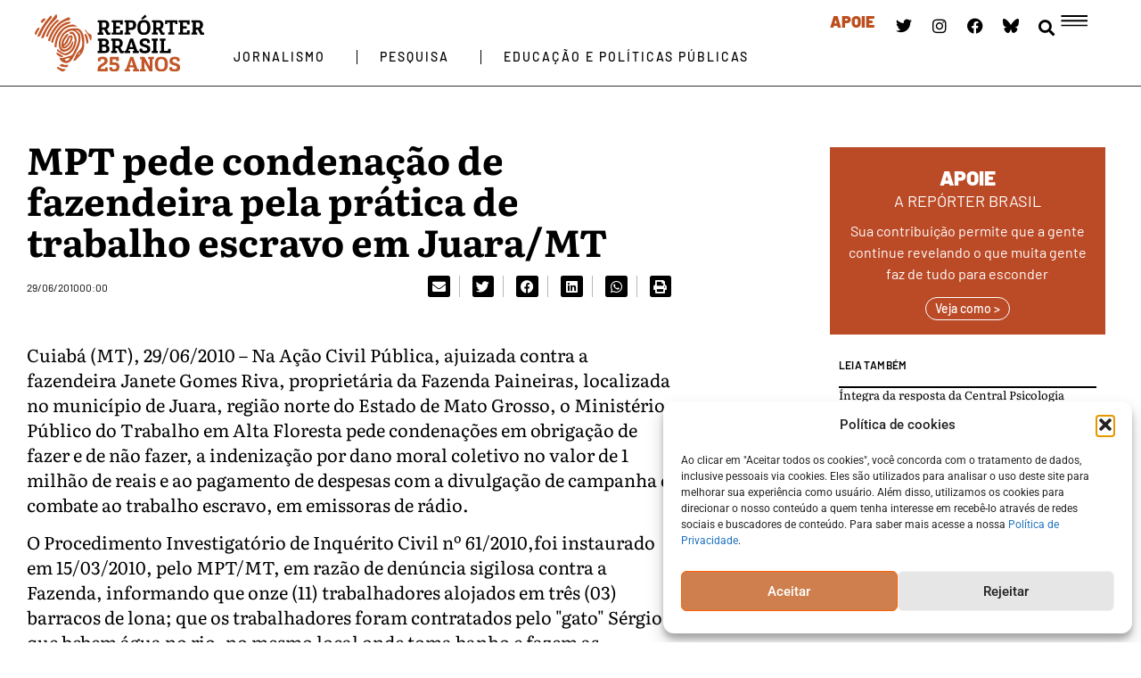

--- FILE ---
content_type: text/css
request_url: https://reporterbrasil.org.br/wp-content/uploads/elementor/css/post-75236.css?ver=1768927932
body_size: 1789
content:
.elementor-75236 .elementor-element.elementor-element-922fa6b{--display:flex;--flex-direction:row;--container-widget-width:initial;--container-widget-height:100%;--container-widget-flex-grow:1;--container-widget-align-self:stretch;--flex-wrap-mobile:wrap;--gap:0px 0px;--row-gap:0px;--column-gap:0px;--flex-wrap:wrap;--margin-top:3rem;--margin-bottom:0rem;--margin-left:0rem;--margin-right:0rem;}.elementor-75236 .elementor-element.elementor-element-c353e75{--display:flex;--flex-direction:column;--container-widget-width:100%;--container-widget-height:initial;--container-widget-flex-grow:0;--container-widget-align-self:initial;--flex-wrap-mobile:wrap;--padding-top:0em;--padding-bottom:0em;--padding-left:0em;--padding-right:5em;}.elementor-widget-text-editor{font-family:var( --e-global-typography-text-font-family ), Sans-serif;font-weight:var( --e-global-typography-text-font-weight );color:var( --e-global-color-text );}.elementor-widget-text-editor.elementor-drop-cap-view-stacked .elementor-drop-cap{background-color:var( --e-global-color-primary );}.elementor-widget-text-editor.elementor-drop-cap-view-framed .elementor-drop-cap, .elementor-widget-text-editor.elementor-drop-cap-view-default .elementor-drop-cap{color:var( --e-global-color-primary );border-color:var( --e-global-color-primary );}.elementor-75236 .elementor-element.elementor-element-3481a56{width:initial;max-width:initial;font-family:"Barlow", Sans-serif;font-size:12px;font-weight:500;text-transform:uppercase;letter-spacing:0.72px;color:#BC4E1D;}.elementor-75236 .elementor-element.elementor-element-3481a56 .elementor-drop-cap{margin-inline-end:10px;}.elementor-widget-heading .elementor-heading-title{font-family:var( --e-global-typography-primary-font-family ), Sans-serif;font-weight:var( --e-global-typography-primary-font-weight );color:var( --e-global-color-primary );}.elementor-75236 .elementor-element.elementor-element-5fcf62f{width:initial;max-width:initial;}.elementor-75236 .elementor-element.elementor-element-5fcf62f > .elementor-widget-container{margin:0rem 0rem 0rem 0rem;padding:0rem 0rem 1rem 0rem;}.elementor-75236 .elementor-element.elementor-element-5fcf62f .elementor-heading-title{font-family:"Literata", Sans-serif;font-size:42px;font-weight:700;line-height:46px;color:#000000;}.elementor-widget-theme-post-excerpt .elementor-widget-container{font-family:var( --e-global-typography-text-font-family ), Sans-serif;font-weight:var( --e-global-typography-text-font-weight );color:var( --e-global-color-text );}.elementor-75236 .elementor-element.elementor-element-a129eab > .elementor-widget-container{padding:0rem 0rem 1rem 0rem;}.elementor-75236 .elementor-element.elementor-element-a129eab .elementor-widget-container{font-family:"Barlow", Sans-serif;font-size:16px;font-weight:400;line-height:22.4px;color:#000000;}.elementor-75236 .elementor-element.elementor-element-000a00e.elementor-element{--align-self:flex-start;}.elementor-75236 .elementor-element.elementor-element-000a00e > .elementor-widget-container{border-style:solid;border-width:1px 0px 1px 0px;}.elementor-75236 .elementor-element.elementor-element-000a00e{font-family:"Barlow", Sans-serif;font-size:14px;font-weight:400;text-transform:uppercase;line-height:26px;}.elementor-75236 .elementor-element.elementor-element-08fe0f8{--display:flex;--flex-direction:row;--container-widget-width:initial;--container-widget-height:100%;--container-widget-flex-grow:1;--container-widget-align-self:stretch;--flex-wrap-mobile:wrap;--justify-content:space-between;--padding-top:0rem;--padding-bottom:1rem;--padding-left:0rem;--padding-right:0rem;}.elementor-widget-post-info .elementor-icon-list-item:not(:last-child):after{border-color:var( --e-global-color-text );}.elementor-widget-post-info .elementor-icon-list-icon i{color:var( --e-global-color-primary );}.elementor-widget-post-info .elementor-icon-list-icon svg{fill:var( --e-global-color-primary );}.elementor-widget-post-info .elementor-icon-list-text, .elementor-widget-post-info .elementor-icon-list-text a{color:var( --e-global-color-secondary );}.elementor-widget-post-info .elementor-icon-list-item{font-family:var( --e-global-typography-text-font-family ), Sans-serif;font-weight:var( --e-global-typography-text-font-weight );}.elementor-75236 .elementor-element.elementor-element-9ce29e3 .elementor-icon-list-icon{width:14px;}.elementor-75236 .elementor-element.elementor-element-9ce29e3 .elementor-icon-list-icon i{font-size:14px;}.elementor-75236 .elementor-element.elementor-element-9ce29e3 .elementor-icon-list-icon svg{--e-icon-list-icon-size:14px;}.elementor-75236 .elementor-element.elementor-element-9ce29e3 .elementor-icon-list-text, .elementor-75236 .elementor-element.elementor-element-9ce29e3 .elementor-icon-list-text a{color:#000000;}.elementor-75236 .elementor-element.elementor-element-9ce29e3 .elementor-icon-list-item{font-family:"Barlow", Sans-serif;font-size:12px;font-weight:400;line-height:26px;}.elementor-75236 .elementor-element.elementor-global-74850{--grid-side-margin:10px;--grid-column-gap:10px;--grid-row-gap:10px;--grid-bottom-margin:10px;--e-share-buttons-primary-color:#000000;}.elementor-75236 .elementor-element.elementor-global-74850 .elementor-share-btn{font-size:calc(0.55px * 10);}.elementor-75236 .elementor-element.elementor-global-74850 .elementor-share-btn__icon{--e-share-buttons-icon-size:15px;}.elementor-75236 .elementor-element.elementor-element-73841ce{--display:flex;--min-height:470px;--flex-direction:column;--container-widget-width:calc( ( 1 - var( --container-widget-flex-grow ) ) * 100% );--container-widget-height:initial;--container-widget-flex-grow:0;--container-widget-align-self:initial;--flex-wrap-mobile:wrap;--justify-content:flex-end;--align-items:flex-end;--gap:0px 0px;--row-gap:0px;--column-gap:0px;--margin-top:0px;--margin-bottom:0px;--margin-left:0px;--margin-right:0px;}.elementor-75236 .elementor-element.elementor-element-73841ce:not(.elementor-motion-effects-element-type-background), .elementor-75236 .elementor-element.elementor-element-73841ce > .elementor-motion-effects-container > .elementor-motion-effects-layer{background-color:#FFFFFF00;}.elementor-widget-button .elementor-button{background-color:var( --e-global-color-accent );font-family:var( --e-global-typography-accent-font-family ), Sans-serif;font-weight:var( --e-global-typography-accent-font-weight );}.elementor-75236 .elementor-element.elementor-element-9cb305a .elementor-button{background-color:#FCB604;font-family:"Barlow", Sans-serif;font-size:18px;font-weight:700;letter-spacing:-5px;padding:1px 10px 3px 5px;}.elementor-75236 .elementor-element.elementor-element-9cb305a .elementor-button:hover, .elementor-75236 .elementor-element.elementor-element-9cb305a .elementor-button:focus{background-color:#FFCC4C;color:#000000;border-color:#FFCC4C;}.elementor-75236 .elementor-element.elementor-element-9cb305a > .elementor-widget-container{margin:0px 0px 0px 0px;padding:0px 0px 0px 0px;}.elementor-75236 .elementor-element.elementor-element-9cb305a .elementor-button:hover svg, .elementor-75236 .elementor-element.elementor-element-9cb305a .elementor-button:focus svg{fill:#000000;}.elementor-widget-theme-post-content{color:var( --e-global-color-text );font-family:var( --e-global-typography-text-font-family ), Sans-serif;font-weight:var( --e-global-typography-text-font-weight );}.elementor-75236 .elementor-element.elementor-element-fed5583 > .elementor-widget-container{margin:2rem 0rem 3rem 0rem;}.elementor-75236 .elementor-element.elementor-element-fed5583{font-family:"Literata", Sans-serif;font-size:20px;font-weight:400;line-height:28px;}.elementor-75236 .elementor-element.elementor-element-16f2aa1{--display:flex;--flex-direction:column;--container-widget-width:100%;--container-widget-height:initial;--container-widget-flex-grow:0;--container-widget-align-self:initial;--flex-wrap-mobile:wrap;--justify-content:flex-start;--z-index:0;}.elementor-75236 .elementor-element.elementor-element-e9a4e61{--display:flex;--margin-top:0rem;--margin-bottom:0rem;--margin-left:0rem;--margin-right:0rem;--padding-top:1rem;--padding-bottom:1rem;--padding-left:1rem;--padding-right:1rem;}.elementor-75236 .elementor-element.elementor-element-e9a4e61:not(.elementor-motion-effects-element-type-background), .elementor-75236 .elementor-element.elementor-element-e9a4e61 > .elementor-motion-effects-container > .elementor-motion-effects-layer{background-color:#BB4A26;}.elementor-75236 .elementor-element.elementor-element-e9a4e61.e-con{--align-self:flex-end;--flex-grow:0;--flex-shrink:0;}.elementor-75236 .elementor-element.elementor-element-acd846a{text-align:center;}.elementor-75236 .elementor-element.elementor-element-acd846a .elementor-heading-title{font-family:"Barlow", Sans-serif;font-size:23px;font-weight:900;color:#FFFFFF;}.elementor-75236 .elementor-element.elementor-element-1568faa > .elementor-widget-container{padding:0px 0px 0px 0px;}.elementor-75236 .elementor-element.elementor-element-1568faa{text-align:center;font-family:"Barlow", Sans-serif;font-size:18px;font-weight:400;line-height:16px;color:#FFFFFF;}.elementor-75236 .elementor-element.elementor-element-e2ea04b > .elementor-widget-container{margin:0px 0px 0px 0px;padding:0px 0px 0px 0px;}.elementor-75236 .elementor-element.elementor-element-e2ea04b{text-align:center;font-family:"Barlow", Sans-serif;font-size:16px;font-weight:400;color:#FFFFFF;}.elementor-75236 .elementor-element.elementor-element-d3c2224 .elementor-button{background-color:#51645400;font-family:"Barlow", Sans-serif;font-size:14px;font-weight:500;fill:#FFFFFF;color:#FFFFFF;border-style:solid;border-width:1px 1px 1px 1px;border-radius:32px 32px 32px 32px;padding:5px 10px 5px 10px;}.elementor-75236 .elementor-element.elementor-element-d3c2224 .elementor-button:hover, .elementor-75236 .elementor-element.elementor-element-d3c2224 .elementor-button:focus{background-color:#FFFFFF;color:#BB4A26;}.elementor-75236 .elementor-element.elementor-element-d3c2224 .elementor-button:hover svg, .elementor-75236 .elementor-element.elementor-element-d3c2224 .elementor-button:focus svg{fill:#BB4A26;}.elementor-75236 .elementor-element.elementor-element-040e6e6{--display:flex;--margin-top:1rem;--margin-bottom:0rem;--margin-left:0rem;--margin-right:0rem;}.elementor-75236 .elementor-element.elementor-element-040e6e6.e-con{--align-self:flex-end;--flex-grow:0;--flex-shrink:0;}.elementor-75236 .elementor-element.elementor-element-a18d2ce > .elementor-widget-container{border-style:solid;border-width:0px 0px 2px 0px;border-color:#000000;}.elementor-75236 .elementor-element.elementor-element-a18d2ce{font-family:"Barlow", Sans-serif;font-size:12px;font-weight:600;line-height:17px;letter-spacing:0.36px;}.elementor-widget-loop-grid .elementor-button{background-color:var( --e-global-color-accent );font-family:var( --e-global-typography-accent-font-family ), Sans-serif;font-weight:var( --e-global-typography-accent-font-weight );}.elementor-widget-loop-grid .elementor-pagination{font-family:var( --e-global-typography-secondary-font-family ), Sans-serif;font-weight:var( --e-global-typography-secondary-font-weight );}.elementor-widget-loop-grid .e-load-more-message{font-family:var( --e-global-typography-secondary-font-family ), Sans-serif;font-weight:var( --e-global-typography-secondary-font-weight );}.elementor-75236 .elementor-element.elementor-element-3684b52{--grid-columns:1;}.elementor-75236 .elementor-element.elementor-element-3684b52 > .elementor-widget-container{padding:0px 0px 600px 0px;}@media(max-width:1024px){ .elementor-75236 .elementor-element.elementor-global-74850{--grid-side-margin:10px;--grid-column-gap:10px;--grid-row-gap:10px;--grid-bottom-margin:10px;}.elementor-75236 .elementor-element.elementor-element-73841ce{--min-height:270px;--padding-top:0em;--padding-bottom:0em;--padding-left:0em;--padding-right:0em;}.elementor-75236 .elementor-element.elementor-element-3684b52{--grid-columns:1;}}@media(max-width:767px){.elementor-75236 .elementor-element.elementor-element-922fa6b{--margin-top:0rem;--margin-bottom:0rem;--margin-left:0rem;--margin-right:0rem;}.elementor-75236 .elementor-element.elementor-element-c353e75{--margin-top:1rem;--margin-bottom:0rem;--margin-left:0rem;--margin-right:0rem;--padding-top:0em;--padding-bottom:0em;--padding-left:0em;--padding-right:0em;}.elementor-75236 .elementor-element.elementor-element-5fcf62f .elementor-heading-title{font-size:30px;line-height:35px;}.elementor-75236 .elementor-element.elementor-element-08fe0f8{--padding-top:1rem;--padding-bottom:0rem;--padding-left:0rem;--padding-right:0rem;}.elementor-75236 .elementor-element.elementor-element-9ce29e3 .elementor-icon-list-items:not(.elementor-inline-items) .elementor-icon-list-item:not(:last-child){padding-bottom:calc(10px/2);}.elementor-75236 .elementor-element.elementor-element-9ce29e3 .elementor-icon-list-items:not(.elementor-inline-items) .elementor-icon-list-item:not(:first-child){margin-top:calc(10px/2);}.elementor-75236 .elementor-element.elementor-element-9ce29e3 .elementor-icon-list-items.elementor-inline-items .elementor-icon-list-item{margin-right:calc(10px/2);margin-left:calc(10px/2);}.elementor-75236 .elementor-element.elementor-element-9ce29e3 .elementor-icon-list-items.elementor-inline-items{margin-right:calc(-10px/2);margin-left:calc(-10px/2);}body.rtl .elementor-75236 .elementor-element.elementor-element-9ce29e3 .elementor-icon-list-items.elementor-inline-items .elementor-icon-list-item:after{left:calc(-10px/2);}body:not(.rtl) .elementor-75236 .elementor-element.elementor-element-9ce29e3 .elementor-icon-list-items.elementor-inline-items .elementor-icon-list-item:after{right:calc(-10px/2);} .elementor-75236 .elementor-element.elementor-global-74850{--grid-side-margin:10px;--grid-column-gap:10px;--grid-row-gap:10px;--grid-bottom-margin:10px;}.elementor-75236 .elementor-element.elementor-element-73841ce{--min-height:230px;--padding-top:0px;--padding-bottom:0px;--padding-left:0px;--padding-right:0px;}.elementor-75236 .elementor-element.elementor-element-fed5583 > .elementor-widget-container{margin:1rem 0rem 3rem 0rem;}.elementor-75236 .elementor-element.elementor-element-16f2aa1{--align-items:center;--container-widget-width:calc( ( 1 - var( --container-widget-flex-grow ) ) * 100% );}.elementor-75236 .elementor-element.elementor-element-e9a4e61{--padding-top:10px;--padding-bottom:10px;--padding-left:10px;--padding-right:10px;}.elementor-75236 .elementor-element.elementor-element-acd846a .elementor-heading-title{font-size:16px;}.elementor-75236 .elementor-element.elementor-element-3684b52{--grid-columns:1;}.elementor-75236 .elementor-element.elementor-element-3684b52 > .elementor-widget-container{padding:0px 0px 0px 0px;}}@media(min-width:768px){.elementor-75236 .elementor-element.elementor-element-c353e75{--width:66.6666%;}.elementor-75236 .elementor-element.elementor-element-16f2aa1{--width:33.3333%;}.elementor-75236 .elementor-element.elementor-element-e9a4e61{--width:80%;}.elementor-75236 .elementor-element.elementor-element-040e6e6{--width:80%;}}/* Start custom CSS for text-editor, class: .elementor-element-3481a56 */.pilar a{
    color: #BC4E1D;
}/* End custom CSS */
/* Start custom CSS for global, class: .elementor-global-74850 */.share .elementor-grid-item{
    border-right: 1px solid #B8B8B8;
}
.share .elementor-grid-item:last-child{
    border-right: 0;
}
.share .elementor-share-btn{
 margin-right: 10px   
}/* End custom CSS */
/* Start custom CSS for container, class: .elementor-element-73841ce */.bg-padrao-post{
    background-size: cover;
}/* End custom CSS */
/* Start custom CSS for container, class: .elementor-element-e9a4e61 */#apoie-box {
    position: sticky;
    position: -webkit-sticky;
    top: 50%;
}/* End custom CSS */

--- FILE ---
content_type: text/css
request_url: https://reporterbrasil.org.br/wp-content/uploads/elementor/css/post-74177.css?ver=1767719992
body_size: 1533
content:
.elementor-74177 .elementor-element.elementor-element-f8f1eb9{--display:flex;--flex-direction:row;--container-widget-width:calc( ( 1 - var( --container-widget-flex-grow ) ) * 100% );--container-widget-height:100%;--container-widget-flex-grow:1;--container-widget-align-self:stretch;--flex-wrap-mobile:wrap;--justify-content:center;--align-items:center;--gap:0px 0px;--row-gap:0px;--column-gap:0px;--margin-top:0px;--margin-bottom:0px;--margin-left:0px;--margin-right:0px;--padding-top:2rem;--padding-bottom:2rem;--padding-left:2rem;--padding-right:2rem;}.elementor-74177 .elementor-element.elementor-element-f8f1eb9:not(.elementor-motion-effects-element-type-background), .elementor-74177 .elementor-element.elementor-element-f8f1eb9 > .elementor-motion-effects-container > .elementor-motion-effects-layer{background-color:#BB4A26;}.elementor-74177 .elementor-element.elementor-element-527c2f9{--display:flex;--flex-direction:column;--container-widget-width:100%;--container-widget-height:initial;--container-widget-flex-grow:0;--container-widget-align-self:initial;--flex-wrap-mobile:wrap;--margin-top:0px;--margin-bottom:0px;--margin-left:0px;--margin-right:0px;--padding-top:0rem;--padding-bottom:0rem;--padding-left:0rem;--padding-right:2rem;}.elementor-74177 .elementor-element.elementor-element-527c2f9.e-con{--align-self:flex-start;--flex-grow:0;--flex-shrink:0;}.elementor-widget-image .widget-image-caption{color:var( --e-global-color-text );font-family:var( --e-global-typography-text-font-family ), Sans-serif;font-weight:var( --e-global-typography-text-font-weight );}.elementor-74177 .elementor-element.elementor-element-52e873f > .elementor-widget-container{margin:0px 0px 0px 0px;padding:0px 0px 0px 0px;}.elementor-74177 .elementor-element.elementor-element-52e873f img{width:184px;}.elementor-74177 .elementor-element.elementor-element-10be0aa{--display:flex;}.elementor-widget-accordion .elementor-accordion-icon, .elementor-widget-accordion .elementor-accordion-title{color:var( --e-global-color-primary );}.elementor-widget-accordion .elementor-accordion-icon svg{fill:var( --e-global-color-primary );}.elementor-widget-accordion .elementor-active .elementor-accordion-icon, .elementor-widget-accordion .elementor-active .elementor-accordion-title{color:var( --e-global-color-accent );}.elementor-widget-accordion .elementor-active .elementor-accordion-icon svg{fill:var( --e-global-color-accent );}.elementor-widget-accordion .elementor-accordion-title{font-family:var( --e-global-typography-primary-font-family ), Sans-serif;font-weight:var( --e-global-typography-primary-font-weight );}.elementor-widget-accordion .elementor-tab-content{color:var( --e-global-color-text );font-family:var( --e-global-typography-text-font-family ), Sans-serif;font-weight:var( --e-global-typography-text-font-weight );}.elementor-74177 .elementor-element.elementor-element-5858657 .elementor-accordion-item{border-color:#FFFFFF00;}.elementor-74177 .elementor-element.elementor-element-5858657 .elementor-accordion-item .elementor-tab-content{border-block-start-color:#FFFFFF00;}.elementor-74177 .elementor-element.elementor-element-5858657 .elementor-accordion-item .elementor-tab-title.elementor-active{border-block-end-color:#FFFFFF00;}.elementor-74177 .elementor-element.elementor-element-5858657 .elementor-accordion-icon, .elementor-74177 .elementor-element.elementor-element-5858657 .elementor-accordion-title{color:#FFFFFF;}.elementor-74177 .elementor-element.elementor-element-5858657 .elementor-accordion-icon svg{fill:#FFFFFF;}.elementor-74177 .elementor-element.elementor-element-5858657 .elementor-active .elementor-accordion-icon, .elementor-74177 .elementor-element.elementor-element-5858657 .elementor-active .elementor-accordion-title{color:#FFFFFF;}.elementor-74177 .elementor-element.elementor-element-5858657 .elementor-active .elementor-accordion-icon svg{fill:#FFFFFF;}.elementor-74177 .elementor-element.elementor-element-5858657 .elementor-accordion-title{font-family:"Barlow", Sans-serif;font-weight:600;text-transform:uppercase;}.elementor-74177 .elementor-element.elementor-element-5858657 .elementor-tab-content{color:#FFFFFF;}.elementor-74177 .elementor-element.elementor-element-6453e75 .elementor-accordion-item{border-color:#FFFFFF00;}.elementor-74177 .elementor-element.elementor-element-6453e75 .elementor-accordion-item .elementor-tab-content{border-block-start-color:#FFFFFF00;}.elementor-74177 .elementor-element.elementor-element-6453e75 .elementor-accordion-item .elementor-tab-title.elementor-active{border-block-end-color:#FFFFFF00;}.elementor-74177 .elementor-element.elementor-element-6453e75 .elementor-accordion-icon, .elementor-74177 .elementor-element.elementor-element-6453e75 .elementor-accordion-title{color:#000000;}.elementor-74177 .elementor-element.elementor-element-6453e75 .elementor-accordion-icon svg{fill:#000000;}.elementor-74177 .elementor-element.elementor-element-6453e75 .elementor-active .elementor-accordion-icon, .elementor-74177 .elementor-element.elementor-element-6453e75 .elementor-active .elementor-accordion-title{color:#000000;}.elementor-74177 .elementor-element.elementor-element-6453e75 .elementor-active .elementor-accordion-icon svg{fill:#000000;}.elementor-74177 .elementor-element.elementor-element-6453e75 .elementor-accordion-title{font-family:"Barlow", Sans-serif;font-weight:600;text-transform:uppercase;}.elementor-74177 .elementor-element.elementor-element-6453e75 .elementor-tab-content{color:#FFFFFF;}.elementor-74177 .elementor-element.elementor-element-83de510{--display:flex;--min-height:188px;--flex-direction:row;--container-widget-width:calc( ( 1 - var( --container-widget-flex-grow ) ) * 100% );--container-widget-height:100%;--container-widget-flex-grow:1;--container-widget-align-self:stretch;--flex-wrap-mobile:wrap;--justify-content:center;--align-items:center;--margin-top:0rem;--margin-bottom:0rem;--margin-left:0rem;--margin-right:0rem;--padding-top:0rem;--padding-bottom:0rem;--padding-left:2rem;--padding-right:2rem;}.elementor-74177 .elementor-element.elementor-element-83de510.e-con{--align-self:flex-start;--flex-grow:0;--flex-shrink:0;}.elementor-74177 .elementor-element.elementor-element-b6df955{--display:flex;--flex-direction:column;--container-widget-width:calc( ( 1 - var( --container-widget-flex-grow ) ) * 100% );--container-widget-height:initial;--container-widget-flex-grow:0;--container-widget-align-self:initial;--flex-wrap-mobile:wrap;--justify-content:center;--align-items:center;--gap:0px 0px;--row-gap:0px;--column-gap:0px;--margin-top:0px;--margin-bottom:0px;--margin-left:0px;--margin-right:0px;--padding-top:0px;--padding-bottom:0px;--padding-left:0px;--padding-right:0px;}.elementor-74177 .elementor-element.elementor-element-b6df955.e-con{--align-self:flex-start;--flex-grow:0;--flex-shrink:0;}.elementor-74177 .elementor-element.elementor-element-112ffff{--display:flex;--flex-direction:row;--container-widget-width:initial;--container-widget-height:100%;--container-widget-flex-grow:1;--container-widget-align-self:stretch;--flex-wrap-mobile:wrap;}.elementor-widget-text-editor{font-family:var( --e-global-typography-text-font-family ), Sans-serif;font-weight:var( --e-global-typography-text-font-weight );color:var( --e-global-color-text );}.elementor-widget-text-editor.elementor-drop-cap-view-stacked .elementor-drop-cap{background-color:var( --e-global-color-primary );}.elementor-widget-text-editor.elementor-drop-cap-view-framed .elementor-drop-cap, .elementor-widget-text-editor.elementor-drop-cap-view-default .elementor-drop-cap{color:var( --e-global-color-primary );border-color:var( --e-global-color-primary );}.elementor-74177 .elementor-element.elementor-element-8e840b4 > .elementor-widget-container{margin:0px 0px 0px 0px;padding:0px 0px 0px 0px;}.elementor-74177 .elementor-element.elementor-element-8e840b4{font-family:"Barlow", Sans-serif;font-size:18px;font-weight:900;}.elementor-74177 .elementor-element.elementor-element-be5d803{--grid-template-columns:repeat(0, auto);--icon-size:18px;--grid-column-gap:5px;--grid-row-gap:0px;}.elementor-74177 .elementor-element.elementor-element-be5d803 .elementor-widget-container{text-align:center;}.elementor-74177 .elementor-element.elementor-element-be5d803 > .elementor-widget-container{margin:0 1rem 0 1.5rem;}.elementor-74177 .elementor-element.elementor-element-be5d803.elementor-element{--flex-grow:0;--flex-shrink:0;}.elementor-74177 .elementor-element.elementor-element-be5d803 .elementor-social-icon{background-color:#02010100;--icon-padding:0.2em;}.elementor-74177 .elementor-element.elementor-element-be5d803 .elementor-social-icon i{color:#000000;}.elementor-74177 .elementor-element.elementor-element-be5d803 .elementor-social-icon svg{fill:#000000;}.elementor-widget-search-form input[type="search"].elementor-search-form__input{font-family:var( --e-global-typography-text-font-family ), Sans-serif;font-weight:var( --e-global-typography-text-font-weight );}.elementor-widget-search-form .elementor-search-form__input,
					.elementor-widget-search-form .elementor-search-form__icon,
					.elementor-widget-search-form .elementor-lightbox .dialog-lightbox-close-button,
					.elementor-widget-search-form .elementor-lightbox .dialog-lightbox-close-button:hover,
					.elementor-widget-search-form.elementor-search-form--skin-full_screen input[type="search"].elementor-search-form__input{color:var( --e-global-color-text );fill:var( --e-global-color-text );}.elementor-widget-search-form .elementor-search-form__submit{font-family:var( --e-global-typography-text-font-family ), Sans-serif;font-weight:var( --e-global-typography-text-font-weight );background-color:var( --e-global-color-secondary );}.elementor-74177 .elementor-element.elementor-element-888c74f > .elementor-widget-container{margin:-5px 0px 0px 0px;padding:0px 0px 0px 0px;}.elementor-74177 .elementor-element.elementor-element-888c74f.elementor-element{--align-self:flex-start;}.elementor-74177 .elementor-element.elementor-element-888c74f .elementor-search-form{text-align:center;}.elementor-74177 .elementor-element.elementor-element-888c74f .elementor-search-form__toggle{--e-search-form-toggle-size:33px;--e-search-form-toggle-color:#000000;--e-search-form-toggle-background-color:#02010100;}.elementor-74177 .elementor-element.elementor-element-888c74f input[type="search"].elementor-search-form__input{font-family:"Barlow", Sans-serif;font-weight:400;}.elementor-74177 .elementor-element.elementor-element-888c74f:not(.elementor-search-form--skin-full_screen) .elementor-search-form__container{border-radius:3px;}.elementor-74177 .elementor-element.elementor-element-888c74f.elementor-search-form--skin-full_screen input[type="search"].elementor-search-form__input{border-radius:3px;}.elementor-74177 .elementor-element.elementor-element-6c73e44{--display:flex;--flex-direction:row;--container-widget-width:initial;--container-widget-height:100%;--container-widget-flex-grow:1;--container-widget-align-self:stretch;--flex-wrap-mobile:wrap;--justify-content:flex-start;}.elementor-widget-button .elementor-button{background-color:var( --e-global-color-accent );font-family:var( --e-global-typography-accent-font-family ), Sans-serif;font-weight:var( --e-global-typography-accent-font-weight );}.elementor-74177 .elementor-element.elementor-element-975a96d .elementor-button{background-color:#000000;font-family:"Barlow", Sans-serif;font-size:15px;font-weight:700;fill:#FFFFFF;color:#FFFFFF;padding:10px 13px 10px 13px;}#elementor-popup-modal-74177 .dialog-widget-content{animation-duration:0.5s;box-shadow:2px 8px 23px 3px rgba(0,0,0,0.2);}#elementor-popup-modal-74177{background-color:rgba(0,0,0,.8);justify-content:center;align-items:flex-start;pointer-events:all;}#elementor-popup-modal-74177 .dialog-message{width:100vw;height:auto;}#elementor-popup-modal-74177 .dialog-close-button{display:flex;top:40px;font-size:26px;}#elementor-popup-modal-74177 .dialog-close-button i{color:#000000;}#elementor-popup-modal-74177 .dialog-close-button svg{fill:#000000;}@media(min-width:768px){.elementor-74177 .elementor-element.elementor-element-527c2f9{--width:17%;}.elementor-74177 .elementor-element.elementor-element-83de510{--width:53%;}.elementor-74177 .elementor-element.elementor-element-b6df955{--width:20%;}}@media(max-width:767px){.elementor-74177 .elementor-element.elementor-element-f8f1eb9{--padding-top:1rem;--padding-bottom:1rem;--padding-left:1rem;--padding-right:1rem;}.elementor-74177 .elementor-element.elementor-element-527c2f9{--align-items:flex-start;--container-widget-width:calc( ( 1 - var( --container-widget-flex-grow ) ) * 100% );}.elementor-74177 .elementor-element.elementor-element-5858657 > .elementor-widget-container{margin:0px 0px 0px 0px;padding:0px 0px 0px 0px;}.elementor-74177 .elementor-element.elementor-element-5858657 .elementor-accordion-title{font-size:16px;line-height:35px;}.elementor-74177 .elementor-element.elementor-element-6453e75 > .elementor-widget-container{margin:0px 0px 0px 0px;padding:0px 0px 0px 0px;}.elementor-74177 .elementor-element.elementor-element-6453e75 .elementor-accordion-title{font-size:16px;line-height:35px;}.elementor-74177 .elementor-element.elementor-element-b6df955{--align-items:center;--container-widget-width:calc( ( 1 - var( --container-widget-flex-grow ) ) * 100% );}.elementor-74177 .elementor-element.elementor-element-112ffff{--justify-content:space-between;--padding-top:2rem;--padding-bottom:2rem;--padding-left:0rem;--padding-right:0rem;}.elementor-74177 .elementor-element.elementor-element-8e840b4{font-size:18px;}.elementor-74177 .elementor-element.elementor-element-6c73e44{--justify-content:center;--padding-top:0px;--padding-bottom:0px;--padding-left:0px;--padding-right:0px;}}/* Start custom CSS for accordion, class: .elementor-element-5858657 */.menu-mobile-branco .elementor-tab-title{
    border-bottom: 3px solid #fff;
    padding-left: 0px;
    padding-bottom: 0px;
}
.menu-mobile-branco .elementor-tab-title{
    border-bottom: 3px solid #fff;
}
.menu-mobile-branco .elementor-tab-content{
    padding-left: 0px;
}/* End custom CSS */
/* Start custom CSS for accordion, class: .elementor-element-6453e75 */.menu-mobile-preto .elementor-tab-title{
    border-bottom: 3px solid #000;
    padding-left: 0px;
    padding-bottom: 0px;
}
.menu-mobile-preto .elementor-tab-title{
    border-bottom: 3px solid #000;
}
.menu-mobile-preto .elementor-tab-content{
    padding-left: 0px;
}/* End custom CSS */
/* Start custom CSS for text-editor, class: .elementor-element-8e840b4 */.apoie p{
    margin-bottom: 0;
}
.apoie a{
    color: #fff!important;
}/* End custom CSS */